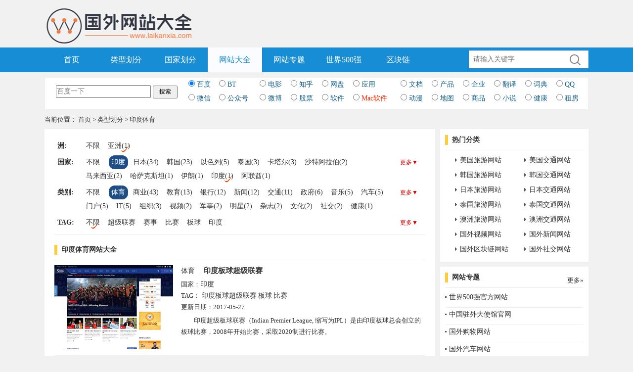

--- FILE ---
content_type: text/html; charset=utf-8
request_url: https://www.laikanxia.com/types/sports/asia/india.html
body_size: 12207
content:
<!DOCTYPE html>
<html>
<meta http-equiv="Content-Type" content="text/html; charset=utf-8">
<meta http-equiv="Content-Language" content="zh-CN">
<meta name="viewport" content="width=device-width,minimum-scale=1.0,maximum-scale=1.0">
<meta name="renderer" content="webkit">
<meta http-equiv="Cache-Control" content="no-transform">
<meta http-equiv="Cache-Control" content="no-siteapp" />
<meta name="applicable-device" content="pc,mobile">
<meta http-equiv="Content-Security-Policy" content="upgrade-insecure-requests" />
<title>印度体育-国外网站大全-来看下国外网站</title>
<meta name="keywords" content="印度板球超级联赛,印度体育网站大全,印度体育网址导航,">
<meta name="description" content="印度体育网站大全栏目是收集和整理国内外知名的印度体育网站,为读者分享热门的印度体育类站点。印度超级板球联赛（IndianPremierLeague,缩写为IPL）是由印度板球总会创立的板球比赛，2008年开始比赛，采取2020制进行比赛。">
<meta name="360-site-verification" content="69575335de7a519ed60795748a95a3d5" />
<meta name="shenma-site-verification" content="8e0d981668a3afbfe05903b3de3fe8b5_1521770788" /> 
<meta name="sogou_site_verification" content="t31ZIUq5CD" />
<meta itemprop="name" content="印度板球超级联赛" />
<meta itemprop="description" content="" />
<meta itemprop="image" content="https://www.laikanxia.com/files/LzEtMTYwNjBHNTRBMDAtTC5naWY=.gif" />  
<meta itemprop="thumbnailUrl" content="https://www.laikanxia.com/files/LzEtMTYwNjBHNTRBNWI1LmdpZg==.gif" /> 
<meta itemprop="url" content="https://www.laikanxia.com/types/sports/asia/india.html" />
<meta itemprop="datePublished" content="2017-05-27" /> 
<meta itemprop="inLanguage" content="zh-CN"/>
<meta itemprop="contentLocation" content="中国"/>
<meta property="og:type" content="article" />
<meta property="og:image" content="https://www.laikanxia.com/files/LzEtMTYwNjBHNTRBNWI1LmdpZg==.gif" />
<meta property="og:release_date" content="2017-05-27" />
<meta property="og:title" content="印度板球超级联赛" />
<meta property="og:description" content="" />
<link rel="shortcut icon" href="https://www.laikanxia.com/favicon.ico?t=0416">
<link href="https://www.laikanxia.com/resource/css/base.css?v=2019091919" rel="stylesheet" media="screen" type="text/css">
<link href="https://www.laikanxia.com/resource/css/index.css?v=2019091919" rel="stylesheet" media="screen" type="text/css">
<link href="https://www.laikanxia.com/resource/css/style.css?v=2019091919" rel="stylesheet" media="screen" type="text/css">
<link href="https://www.laikanxia.com/resource/css/cover.css?v=2019091919" rel="stylesheet" media="screen" type="text/css">
<!--2020-08-07 14:15-->
<script src="https://pagead2.googlesyndication.com/pagead/js/adsbygoogle.js?client=ca-pub-8568392989396898" type="text/javascript" crossorigin="anonymous"></script>
<script language="javascript" type="text/javascript" src="https://www.laikanxia.com/resource/js/jq.js"></script>
</head>
<body>
<!-- Header
google_v: 
-->
<div id="top">
  <div class="wrap">
    <div class="left logo">
      <h1> <a href="https://www.laikanxia.com/" title="国外网站大全-来看下国外网站"><img src="https://www.laikanxia.com/resource/images/logo.png?t=0416" alt="国外网站大全"></a> </h1>
    </div>
	<div class="logo_right" style="margin-top:-18px; padding-bottom:20px;">
	  <!--<iframe src="//www.seniverse.com/weather/weather.aspx?uid=U2206A224E&cid=CHBJ000000&l=zh-CHS&p=SMART&a=1&u=C&s=3&m=0&x=1&d=5&fc=&bgc=&bc=&ti=0&in=0&li=" frameborder="0" scrolling="no" width="500" height="110" allowTransparency="true"></iframe>-->
	  <iframe allowtransparency="true" frameborder="0" width="565" height="98" scrolling="no" src="//tianqi.2345.com/plugin/widget/index.htm?s=2&z=3&t=1&v=0&d=3&bd=0&k=000000&f=&ltf=009944&htf=cc0000&q=1&e=1&a=1&c=54511&w=565&h=98&align=left"></iframe>
    </div>
    <div class="clear"></div>
  </div>
</div>
<!-- Nav -->
<div id="navbar">
  <div class="wrap">
    <ul id="nav">
      <li><a href="https://www.laikanxia.com/">首页</a></li>
      <li><a href="https://www.laikanxia.com/types/">类型划分</a></li>
      <li><a href="https://www.laikanxia.com/area.html">国家划分</a></li>
      <li><a href="https://www.laikanxia.com/types/all.html" class="cur">网站大全</a></li>
	  <li><a href="https://www.laikanxia.com/specials/">网站专题</a></li>
      <li><a href="https://www.laikanxia.com/specials/the_top_500_of_the_world/" title="世界500强官网网站">世界500强</a></li>
      <li><a href="https://www.laikanxia.com/types/blockchain.html" title="区块链官网网站">区块链</a></li>
      
    </ul>
    <div class="search">
      <form action="#" method="get" onSubmit="return false;" class="jq_search_form">
        <input class="tbkey jq_keyword" type="text" name="keyword" placeholder="请输入关键字" value="">
        <input class="btnsearch" type="submit" value="">
      </form>
    </div>
    <div class="clear"></div>
  </div>
</div>
<!-- End Nav --> 
<!-- End Header -->

<div class="hotsite">
<form name="form_movie" id="form_movie" action="https://www.loog.monster/search" method="post" target="_blank" autocomplete="off" style="display:none;">
	<input class="input" name="key" type="text" id="searchword">
	<input class="input" name="keyboard" type="text" id="keyboard_id">
	<input type="hidden" name="classid" value="0">
	<input type="hidden" name="show" value="title,smalltext">
	<input type="hidden" name="tempid" value="1">
</form>
  <!--
  http://www.123436126wu.com/
  百度搜索海外中文网址导航 https://www.baidu.com/s?ie=utf-8&wd=%E6%B5%B7%E5%A4%96%E4%B8%AD%E6%96%87%E7%BD%91%E5%9D%80%E5%AF%BC%E8%88%AA&tn=SE_hldp04680_p43v2w2r
  -->
  <form name="form_search" method="post" onSubmit="return(searchjc())">
      <table width="100%" border="0" cellspacing="0" cellpadding="4" class="p3 jq_search_all" align="center" style="padding:0px 0 8px 0px; background:white; border:1px solid #eeeeee;">
          <tbody>
            <tr>
             <td width="290" style="vertical-align:middle;"><div align="center">
                  <input type="text" id="key" name="key" onMouseOver="this.focus()" onFocus="this.select()" size="28" style="height:22px; width:65%;" placeholder="百度一下">
                  <input type="submit" onFocus="this.blur()" style="width:50px;font-size:12px;padding:0px;height:26px;" value="搜索" name="submit">
                </div></td>
              <td>
                    <table width="100%%" border="0" cellspacing="0" cellpadding="0">
                      <tr>
                        <td><input class="jq_search_button" name="nsns" type="radio" value="0" checked="" data-url="https://www.baidu.com/s?word=" data-tip="百度一下">
                          <a rel="nofollow" target="_blank" style="color:#15628A; text-decoration:none; font-size:14px;" href="https://www.baidu.com/?tn=99952981_hao_pg">百度</a></td>
                        <td>
						<!--<input class="jq_search_button" name="nsns" type="radio" value="22" data-url="http://www.btyunsoux.com/search/" data-urlsuffix="_ctime_1.html" data-urlbackup="http://alicili.co/list/ http://www.btava.net" data-urlsuffixbackup="/1-0-0/" data-tip="输入BT名称">
						<input class="jq_search_button" name="nsns" type="radio" value="22" data-url="http://alicili.me/list/" data-urlsuffix="/1-0-0/" data-urlbackup="http://alicili.co/list/ http://www.btava.net" data-urlsuffixbackup="/1-0-0/" data-tip="输入BT名称">-->
                          <input class="jq_search_button" name="nsns" type="radio" value="https://www.loog.monster/search" data-url="https://zhongziso54.xyz/list/" data-urlsuffix="/1" data-urlbackup="http://sfpan.me/version2.json https://u3c3_360.cc/ https://www.yhgxx.xyz/search/000-1.html https://btsow.work/search/%E5%A4%AA%E5%8E%9F https://bthub3.xyz/search/kw-%E5%A4%AA%E5%8E%9F-1.html https://www.loog.monster/search http://alicili.co/list/ http://www.btava.net" data-urlsuffixbackup="/1-0-0/" data-tip="输入BT名称">
                          <!--<a rel="nofollow" target="_blank" style="text-decoration:none; font-size:14px;" href="http://find.verycd.com">BT</a>-->
                          <a rel="nofollow" target="_blank" style="color:#15628A; text-decoration:none; font-size:14px;" href="https://btsow.rest/tags" href-backup="http://6i6.fun/6wzE https://www.jianshu.com/p/187bfb68d776 http://www.btyunsou8.com/ http://alicili.me/ http://alicili8.com/list/ http://www.btyunsou.cc/ http://www.btyunsoux.com/ http://www.btyunsoux.info/ http://www.91guzhi.com/btyunsou.net https://www.cilimao.pro">BT</a></td>
                        <td><!--<input class="jq_search_button" name="nsns" type="radio" value="11" data-url="submit" data-urlsuffix="_ctime_1.html" data-urlbackup="http://www.juduoba.com http://www.dybee.co/?s=%E5%8F%98%E5%BD%A2%E9%87%91%E5%88%9A https://www.shoupa.com/" data-tip="输>入电影名称">-->
<input class="jq_search_button" name="nsns" type="radio" value="" data-url="https://www.565k.com/vodsearch/-------------.html?wd=" data-urlsuffix="" data-tip="入电影名称" url-backup="http://www.365kan.vip/ http://www.ktt2048.com/  https://daishudy.com/index.php https://dianying.fm/search?keyword= https://www.yyten.com/actor/ https://www.jianshu.com/p/6ea0aca75c9c http://www.youzhidy.com/ http://dianying.fm/search/ ">
                          <a rel="nofollow" target="_blank" style="color:#15628A; text-decoration:none; font-size:14px;" href="http://www.ccidyy.com/">电影</a></td>
                        <td><input class="jq_search_button" name="nsns" type="radio" value="23" data-url="http://zhihu.sogou.com/zhihu?query=" data-tip="搜索知乎">
                          <a rel="nofollow" target="_blank" style="color:#15628A; text-decoration:none; font-size:14px;" href="http://zhihu.sogou.com/">知乎</a></td>
                        <td>
                          <input class="jq_search_button" name="nsns" type="radio" value="1" data-url="https://www.wuyasou.com/search?keyword=" data-tip="搜索百度网盘">
                          <a rel="nofollow" target="_blank" style="color:#15628A; text-decoration:none; font-size:14px;" href="https://www.pansoso.com/">网盘</a></td>
                        <td><input class="jq_search_button" name="nsns" type="radio" value="2" data-url="https://sj.qq.com/myapp/search.htm?kw=" data-tip="搜索手机应用">
                          <a rel="nofollow" target="_blank" style="color:#15628A; text-decoration:none; font-size:14px;" href="http://sj.qq.com/myapp/">应用</a></td>
                        <td><input class="jq_search_button" name="nsns" type="radio" value="3" data-url="https://wenku.baidu.com/search?ie=utf-8&word=" data-tip="输入文档名称">
                          <a rel="nofollow" target="_blank" style="color:#15628A; text-decoration:none; font-size:14px;" href="https://wenku.baidu.com/">文档</a></td>
                        <td><input class="jq_search_button" name="nsns" type="radio" value="4" data-url="https://s.hc360.com/?mc=seller&w=" data-tip="输入产品名称">
                          <a rel="nofollow" target="_blank" style="color:#15628A; text-decoration:none; font-size:14px;" href="https://www.1688.com/">产品</a></td>
                        <td><input class="jq_search_button" name="nsns" type="radio" value="6" data-url="http://www.tianyancha.com/search?key=" data-tip="输入企业名称">
                          <a rel="nofollow" target="_blank" style="color:#15628A; text-decoration:none; font-size:14px;" href="http://www.tianyancha.com/">企业</a></td>
                        <td><input class="jq_search_button" name="nsns" type="radio" value="8" data-url="https://translate.google.cn/#auto/en/" data-tip="输入翻译文字">
                          <a rel="nofollow" target="_blank" style="color:#15628A; text-decoration:none; font-size:14px;" href="http://translate.google.cn/">翻译</a></td>
                        <td><input class="jq_search_button" name="nsns" type="radio" value="9" data-url="http://www.iciba.com/">
                          <a rel="nofollow" target="_blank" style="color:#15628A; text-decoration:none; font-size:14px;" href="http://www.iciba.com/" data-tip="搜索词典">词典</a></td>
                        <td><input class="jq_search_button" name="nsns" type="radio" value="10" data-url="tencent://Message/?websiteName=q-zone.qq.com&Menu=yes&Uin=" data-tip="输入QQ号码">
                          <a rel="nofollow" href="#" style="color:#15628A; text-decoration:none; font-size:14px;" onClick="window.open('qq.html','','height=300,width=446,left=400,top=250,resizable=no,scrollbars=no,location=no');"> QQ</a></td>
                      </tr>
                    <tr>
                        <td><input class="jq_search_button" name="nsns" type="radio" value="13" data-url="http://weixin.sogou.com/weixin?type=2&query=" data-tip="搜索微信">
                          <a rel="nofollow" target="_blank" style="color:#15628A; text-decoration:none; font-size:14px;" href="http://weixin.sogou.com/">微信</a></td>
                        <td><input class="jq_search_button" name="nsns" type="radio" value="14" data-url="http://weixin.sogou.com/weixin?type=1&query=" data-tip="搜索公众号">
                          <a rel="nofollow" target="_blank" style="color:#15628A; text-decoration:none; font-size:14px;" href="http://weixin.sogou.com/">公众号</a></td>
                        <td><input class="jq_search_button" name="nsns" type="radio" value="19" data-url="http://s.weibo.com/weibo/" data-tip="搜索微博">
                          <a rel="nofollow" target="_blank" style="color:#15628A; text-decoration:none; font-size:14px;" href="http://weibo.com/">微博</a></td>
                        <td><input class="jq_search_button" name="nsns" type="radio" value="12" data-url="http://so.eastmoney.com/web/s?keyword=" data-tip="搜索股票">
                          <a rel="nofollow" target="_blank" style="color:#15628A; text-decoration:none; font-size:14px;" href="http://stock.stockstar.com/">股票</a></td>
                        <td><input class="jq_search_button" name="nsns" type="radio" value="15" data-url="https://s.pc6.com/?k=" data-tip="搜索软件">
                          <!--<a rel="nofollow" target="_blank" style="color:#15628A; text-decoration:none; font-size:14px;" href="http://www.skycn.com/">软件</a>-->
                          <a rel="nofollow" target="_blank" style="color:#15628A; text-decoration:none; font-size:14px;" href="http://www.pc6.com/">软件</a></td>
                        <td><input class="jq_search_button" name="nsns" type="radio" value="20" data-url="https://www.zhinin.com/?s=" data-tip="搜索下载">
                          <a rel="nofollow" target="_blank" style="color:#ff2600; text-decoration:none; font-size:14px;" href="https://mac.orsoon.com/">Mac软件</a></td>
                        <td><input class="jq_search_button" name="nsns" type="radio" value="7" data-url="http://www.dudulu.moe/bangumi/browse?key=" data-urlsuffix="" data-tip="搜索动漫">
                          <a rel="nofollow" target="_blank" style="color:#15628A; text-decoration:none; font-size:14px;" href="http://www.kumi.cn/">动漫</a></td>
                        <td><input class="jq_search_button" name="nsns" type="radio" value="17" data-url="https://www.amap.com/search?query=" data-tip="搜索地图">
                          <a rel="nofollow" target="_blank" style="color:#15628A; text-decoration:none; font-size:14px;" href="https://www.amap.com/">地图</a></td>
                        <td><input class="jq_search_button" name="nsns" type="radio" value="18" data-url="https://s.taobao.com/search?q=" data-tip="搜索商品">
                          <a rel="nofollow" target="_blank" style="color:#15628A; text-decoration:none; font-size:14px;" href="http://s.1688.com/">商品</a></td>
                        <td><input class="jq_search_button" name="nsns" type="radio" value="16" data-url="http://www.kanquanben.net/so/default.aspx?type=1&key=" data-urlbackup="https://qxs.la/s_ http://so.kanshu.com/searchList/searchListGO?sort=1&keys=" data-tip="搜索小说">
                          <a rel="nofollow" target="_blank" style="color:#15628A; text-decoration:none; font-size:14px;" href="https://9sct.com/" data-urlbackup="http://www.sodu.cc/">小说</a></td>
                        <td><input class="jq_search_button" name="nsns" type="radio" value="21" data-url="http://so.39.net/search/s?start=1&words=" data-tip="搜索健康">
                          <a rel="nofollow" target="_blank" style="color:#15628A; text-decoration:none; font-size:14px;" href="http://jbk.39.net/">健康</a></td>
                        <td><input class="jq_search_button" name="nsns" type="radio" value="5" data-url="https://www.zu.anjuke.com/?t=1&from=0&comm_exist=on&kw=" data-tip="搜索租房">
                          <a rel="nofollow" target="_blank" style="color:#15628A; text-decoration:none; font-size:14px;" href="https://www.zu.anjuke.com/?from=navigation">租房</a></td>
                      </tr>
                    </table>
                </td>
            </tr>
          </tbody>
        </table>
    </form>
</div>
<!--<div class="hotsite"><a href="http://abcjs.vip/f1a" target="_blank" date="2020-04-22 一个月"><img src="https://www.laikanxia.com/ads/top_pc.gif" tip="https://postimages.org/" style="width:1100px;" /></a></div>-->
<div id="Breadcrumb"> 当前位置： <a href="https://www.laikanxia.com/">首页</a> &gt; <a href="https://www.laikanxia.com/types/all.html" title="类型划分">类型划分</a> &gt; 印度体育 </div>
<div class="wrap">
  <div class="main left">
    <!--
    <div class="typebox">
        <h2>所有类型-国外网站大全</h2>
        <ul class="alltype">
                        <li><a href="https://www.laikanxia.com/types/mall.html">购物</a></li>
                        <li><a href="https://www.laikanxia.com/types/composite.html">门户</a></li>
                        <li><a href="https://www.laikanxia.com/types/news.html">新闻</a></li>
                        <li><a href="https://www.laikanxia.com/types/joy.html">社交</a></li>
                        <li><a href="https://www.laikanxia.com/types/design.html">设计</a></li>
                        <li><a href="https://www.laikanxia.com/types/sports.html" style="background-color:#dd4f4f; color:#FFFFFF; font-weight:bold;">体育</a></li>
                        <li><a href="https://www.laikanxia.com/types/pic.html">图片</a></li>
                        <li><a href="https://www.laikanxia.com/types/music.html">音乐</a></li>
                        <li><a href="https://www.laikanxia.com/types/star.html">明星</a></li>
                        <li><a href="https://www.laikanxia.com/types/video.html">视频</a></li>
                        <li><a href="https://www.laikanxia.com/types/it.html">IT</a></li>
                        <li><a href="https://www.laikanxia.com/types/soft.html">软件下载</a></li>
                        <li><a href="https://www.laikanxia.com/types/car.html">汽车</a></li>
                        <li><a href="https://www.laikanxia.com/types/tour.html">旅游</a></li>
                        <li><a href="https://www.laikanxia.com/types/game.html">游戏</a></li>
                        <li><a href="https://www.laikanxia.com/types/cartoon.html">动漫</a></li>
                        <li><a href="https://www.laikanxia.com/types/magazine.html">杂志</a></li>
                        <li><a href="https://www.laikanxia.com/types/blog.html">博客</a></li>
                        <li><a href="https://www.laikanxia.com/types/yellowpages.html">黄页</a></li>
                        <li><a href="https://www.laikanxia.com/types/search.html">搜索</a></li>
                        <li><a href="https://www.laikanxia.com/types/query.html">查询</a></li>
                        <li><a href="https://www.laikanxia.com/types/banks.html">银行</a></li>
                        <li><a href="https://www.laikanxia.com/types/job.html">招聘</a></li>
                        <li><a href="https://www.laikanxia.com/types/food.html">美食</a></li>
                        <li><a href="https://www.laikanxia.com/types/fashion.html">时尚</a></li>
                        <li><a href="https://www.laikanxia.com/types/art.html">艺术</a></li>
                        <li><a href="https://www.laikanxia.com/types/education.html">教育</a></li>
                        <li><a href="https://www.laikanxia.com/types/science.html">科学</a></li>
                        <li><a href="https://www.laikanxia.com/types/culture.html">文化</a></li>
                        <li><a href="https://www.laikanxia.com/types/photography.html">摄影</a></li>
                        <li><a href="https://www.laikanxia.com/types/health.html">健康</a></li>
                        <li><a href="https://www.laikanxia.com/types/house.html">房产</a></li>
                        <li><a href="https://www.laikanxia.com/types/government.html">政府</a></li>
                        <li><a href="https://www.laikanxia.com/types/mailbox.html">邮箱</a></li>
                        <li><a href="https://www.laikanxia.com/types/traffic.html">交通</a></li>
                        <li><a href="https://www.laikanxia.com/types/commerce.html">商业</a></li>
                        <li><a href="https://www.laikanxia.com/types/interesting.html">趣站</a></li>
                        <li><a href="https://www.laikanxia.com/types/war.html">军事</a></li>
                        <li><a href="https://www.laikanxia.com/types/organization.html">组织</a></li>
                        <li><a href="https://www.laikanxia.com/types/chinese.html">中文</a></li>
                        <li><a href="https://www.laikanxia.com/types/blockchain.html">区块链</a></li>
                        <li><a href="https://www.laikanxia.com/types/other.html">其他</a></li>
                        <div class="clear"></div>
        </ul>
    </div>
    -->
    <!--classify-->

    <div id="classify" class="classify">
      
      <div class="sort">
        <div class="sort_area"><span>洲:</span>
          <ul>
            <li style="height:28px;"><a href="/types/sports.html">不限</a>
                        <a href="/types/sports/asia.html" class='on'>亚洲(1)</a>
                
            </li>
          </ul>
        </div>
      </div>      
      
      <div class="sort">
        <div class="sort_area"><span>国家:</span>
          <ul>
            <li><a href="/types/sports/asia.html">不限</a>
                        <a href="/types/sports/asia/india.html" class='current'>印度</a>
                                    <a href="/types/sports/asia/japan.html">日本(34)</a>
                        <a href="/types/sports/asia/korea.html">韩国(23)</a>
                        <a href="/types/sports/asia/israel.html">以色列(5)</a>
                        <a href="/types/sports/asia/thailand.html">泰国(3)</a>
                        <a href="/types/sports/asia/qatar.html">卡塔尔(3)</a>
                        <a href="/types/sports/asia/saudiarabia.html">沙特阿拉伯(2)</a>
                        <a href="/types/sports/asia/malaysia.html">马来西亚(2)</a>
                        <a href="/types/sports/asia/kazakhstan.html">哈萨克斯坦(1)</a>
                        <a href="/types/sports/asia/iran.html">伊朗(1)</a>
                        <a href="/types/sports/asia/india.html" class='on'>印度(1)</a>
                        <a href="/types/sports/asia/uae.html">阿联酋(1)</a>
                        </li>
          </ul>
        </div>
        <div class="smore"><a href="javascript:;" onClick="hoversort(1)" id="smore1">更多▼</a></div>
      </div>
      
      <div class="sort">
        <div class="sort_area"><span>类别:</span>
          <ul>
            <li><a href="/types/all/asia/india.html">不限</a>
                        <a href="/types/sports/asia/india.html" class='current'>体育</a>
                                    <a href="/types/commerce/asia/india.html">商业(43)</a>
                        <a href="/types/education/asia/india.html">教育(13)</a>
                        <a href="/types/banks/asia/india.html">银行(12)</a>
                        <a href="/types/news/asia/india.html">新闻(12)</a>
                        <a href="/types/traffic/asia/india.html">交通(11)</a>
                        <a href="/types/government/asia/india.html">政府(6)</a>
                        <a href="/types/music/asia/india.html">音乐(5)</a>
                        <a href="/types/car/asia/india.html">汽车(5)</a>
                        <a href="/types/composite/asia/india.html">门户(5)</a>
                        <a href="/types/it/asia/india.html">IT(5)</a>
                        <a href="/types/organization/asia/india.html">组织(3)</a>
                        <a href="/types/video/asia/india.html">视频(2)</a>
                        <a href="/types/war/asia/india.html">军事(2)</a>
                        <a href="/types/star/asia/india.html">明星(2)</a>
                        <a href="/types/magazine/asia/india.html">杂志(2)</a>
                        <a href="/types/culture/asia/india.html">文化(2)</a>
                        <a href="/types/joy/asia/india.html">社交(2)</a>
                        <a href="/types/health/asia/india.html">健康(1)</a>
                        <a href="/types/other/asia/india.html">其他(1)</a>
                        <a href="/types/job/asia/india.html">招聘(1)</a>
                        <a href="/types/tour/asia/india.html">旅游(1)</a>
                        <a href="/types/sports/asia/india.html" class='on'>体育(1)</a>
                        <a href="/types/mall/asia/india.html">购物(1)</a>
                        <a href="/types/search/asia/india.html">搜索(1)</a>
                        </li>
          </ul>
        </div>
        <div class="smore"><a href="javascript:;" onClick="hoversort(2)" id="smore2">更多▼</a></div>
      </div>

            <div class="sort">
        <div class="sort_area"><span>TAG:</span>
          <ul>
            <li style="height:28px;"><a href="/types/sports/asia/india.html" class='on'>不限</a>
              <!--
                            -->
                            <a href="/types/sports/asia/india/search-%E8%B6%85%E7%BA%A7%E8%81%94%E8%B5%9B.html">超级联赛</a>
                            <a href="/types/sports/asia/india/search-%E8%B5%9B%E4%BA%8B.html">赛事</a>
                            <a href="/types/sports/asia/india/search-%E6%AF%94%E8%B5%9B.html">比赛</a>
                            <a href="/types/sports/asia/india/search-%E6%9D%BF%E7%90%83.html">板球</a>
                            <a href="/types/sports/asia/india/search-%E5%8D%B0%E5%BA%A6.html">印度</a>
                          </li>
          </ul>
        </div>
        <div class="smore"><a href="javascript:;" onClick="hoversort(3)" id="smore3">更多▼</a></div>
      </div>
            
      
    </div>
    <!--End classify-->
    
    <div id="listhead">
      <h1>印度体育网站大全</h1>
      <!--<div id="viewmode">
        <div id="liebiao" class="swlist selected"></div>
        <div id="duolie" class="swlist"></div>
      </div>--> 
    </div>
	        <dl class="picture_lie">
      <dt><a href="/asia/india/view/7871.html" target="_blank"><img alt="印度板球超级联赛" title="印度板球超级联赛" src="https://www.laikanxia.com/files/LzEtMTYwNjBHNTRBMDAtTC5naWY=.gif?v=20190828"></a></dt>
      <dd>
        <h3><a href="https://www.laikanxia.com/types/sports/asia/india.html" class="type" target="_blank">体育</a> <a href="/asia/india/view/7871.html" target="_blank" class="title">印度板球超级联赛</a></h3>
        <p>国家：<span><a href="https://www.laikanxia.com/types/all/asia/india.html" title="印度网站大全" target="_blank">印度</a></span></p>
        <p>TAG：
                        <span><a href="https://www.laikanxia.com/types/all/search-印度板球超级联赛.html" title="印度板球超级联赛网站大全" target="_blank">印度板球超级联赛</a></span> 
                        <span><a href="https://www.laikanxia.com/types/all/search-板球.html" title="板球网站大全" target="_blank">板球</a></span> 
                        <span><a href="https://www.laikanxia.com/types/all/search-比赛.html" title="比赛网站大全" target="_blank">比赛</a></span> 
                    </p>
        <p>更新日期：<span >2017-05-27</span></p>
        <p class="jianjie">印度超级板球联赛（Indian Premier League, 缩写为IPL）是由印度板球总会创立的板球比赛，2008年开始比赛，采取2020制进行比赛。</p>
      </dd>
      <div class="clear"></div>
    </dl>
    	    <!--<div class="page"> <span class="current-page">1</span> <a href="list_2.html">2</a> <a href="list_3.html">3</a> <a href="list_4.html">4</a> <a href="list_5.html">5</a> <a href="list_6.html">6</a> <a href="list_7.html">7</a> <a title="下一页" class="arrow" href="list_2.html">›</a> <a title="尾页" class="arrow" href="list_1326.html">»</a> <span class="jumpto">跳到</span>
      <input id="pagenum" maxlength="4">
      页 <span>（共<em id="total">1326</em>页/11934个网站）</span> </div>-->
    <div class="page">
      <!--<span class="current-page">1</span>
<span class="jumpto">跳到</span><input id="pagenum" maxlength="4">页
<span>（共<em id="total">1</em>页/5个网站）</span>-->
			</div>
    <div class="jumptips">
      <div class="jumptips-arrow"></div>
      <div class="jumptips-inner">按回车键跳转</div>
    </div>
  </div>
  <!-- End .main -->
  
  <div class="sidebar right">
    <div class="sidebox shaixuan">
      <h3>热门分类</h3>
      <div id="sxbutton" style="display:none;">网站筛选</div>
      <div></div>
      <div id="sxbox"></div>
      <ul id="hottype">
        <li><a href="https://www.laikanxia.com/types/tour/northamerica/america.html" title="美国旅游网站大全">美国旅游网站</a></li>
		<li><a href="https://www.laikanxia.com/types/traffic/northamerica/america.html" title="美国交通网站大全">美国交通网站</a></li>
        <li><a href="https://www.laikanxia.com/types/tour/asia/korea.html" title="韩国旅游网站大全">韩国旅游网站</a></li>
        <li><a href="https://www.laikanxia.com/types/traffic/asia/korea.html" title="韩国交通网站大全">韩国交通网站</a></li>
		<li><a href="https://www.laikanxia.com/types/tour/asia/japan.html" title="日本旅游网站大全">日本旅游网站</a></li>
        <li><a href="https://www.laikanxia.com/types/traffic/asia/japan.html" title="日本交通网站大全">日本交通网站</a></li>
		<li><a href="https://www.laikanxia.com/types/tour/asia/thailand.html" title="泰国旅游网站大全">泰国旅游网站</a></li>
        <li><a href="https://www.laikanxia.com/types/traffic/asia/thailand.html" title="泰国交通网站大全">泰国交通网站</a></li>
		<li><a href="https://www.laikanxia.com/types/tour/oceania/australia.html" title="澳洲旅游网站大全">澳洲旅游网站</a></li>
        <li><a href="https://www.laikanxia.com/types/traffic/oceania/australia.html" title="澳洲交通网站大全">澳洲交通网站</a></li>
        <li><a href="https://www.laikanxia.com/types/video.html" title="国外视频网站大全">国外视频网站</a></li>
        <li><a href="https://www.laikanxia.com/types/news/oceania/australia.html" title="国外新闻网站大全">国外新闻网站</a></li>
        <li><a href="https://www.laikanxia.com/types/blockchain.html" title="国外区块链网站大全">国外区块链网站</a></li>
        <li><a href="https://www.laikanxia.com/types/joy.html" title="国外社交网站大全">国外社交网站</a></li>
        <div class="clear"></div>
      </ul>
    </div>
    <div class="sidebox ztlist mt10">
      <h3>网站专题</h3>
      <a class="more" href="/specials/" title="更多专题">更多»</a>
      <ul>
        <li><a href="/specials/the_top_500_of_the_world/" title="世界500强官方网站">世界500强官方网站</a></li>
        <li><a href="/specials/embassy/" title="中国驻外大使馆官网">中国驻外大使馆官网</a></li>
        <li><a href="/specials/mall/" title="国外购物网站大全">国外购物网站</a></li>
        <li><a href="/specials/car/" title="国外汽车网站大全">国外汽车网站</a></li>
        <li><a href="/specials/disk/" title="国外网络硬盘网站大全">国外网络硬盘网站大全</a></li>
      </ul>
    </div>
    <div class="sidebox mt10">
      <h3>最近收录</h3>
      <ul class="listsite"> 
                <li><a class="webname2 tips" href="/asia/china/view/12414.html" original-title="奇书网-全本小说免费下载" title="奇书网-全本小说免费下载">奇书网-全本小说免费下载</a><!-- <a class="detail" href="/asia/china/view/12414.html"></a> <a target="_blank"class="visit" href="http://" rel="nofollow"></a> --></li>
                <li><a class="webname2 tips" href="/asia/china/view/12569.html" original-title="小鸡词典-查网络流行语，就上小鸡词典" title="小鸡词典-查网络流行语，就上小鸡词典">小鸡词典-查网络流行语，就上小鸡词</a><!-- <a class="detail" href="/asia/china/view/12569.html"></a> <a target="_blank"class="visit" href="http://" rel="nofollow"></a> --></li>
                <li><a class="webname2 tips" href="/asia/china/view/12568.html" original-title="雷锋网_读懂智能&未来" title="雷锋网_读懂智能&未来">雷锋网_读懂智能&未来</a><!-- <a class="detail" href="/asia/china/view/12568.html"></a> <a target="_blank"class="visit" href="http://" rel="nofollow"></a> --></li>
                <li><a class="webname2 tips" href="/asia/china/view/12567.html" original-title="奇葩买家秀-搞笑买家秀照片与大尺度福利晒图分享网站" title="奇葩买家秀-搞笑买家秀照片与大尺度福利晒图分享网站">奇葩买家秀-搞笑买家秀照片与大尺度</a><!-- <a class="detail" href="/asia/china/view/12567.html"></a> <a target="_blank"class="visit" href="http://" rel="nofollow"></a> --></li>
                <li><a class="webname2 tips" href="/asia/china/view/12564.html" original-title="港澳台电视直播" title="港澳台电视直播">港澳台电视直播</a><!-- <a class="detail" href="/asia/china/view/12564.html"></a> <a target="_blank"class="visit" href="http://" rel="nofollow"></a> --></li>
                <li><a class="webname2 tips" href="/asia/china/view/12560.html" original-title="在线工具-程序员的工具箱" title="在线工具-程序员的工具箱">在线工具-程序员的工具箱</a><!-- <a class="detail" href="/asia/china/view/12560.html"></a> <a target="_blank"class="visit" href="http://" rel="nofollow"></a> --></li>
                <li><a class="webname2 tips" href="/asia/china/view/12561.html" original-title="PPT模板_PPT模版免费下载_免费PPT模板下载 -【第一PPT】" title="PPT模板_PPT模版免费下载_免费PPT模板下载 -【第一PPT】">PPT模板_PPT模版免费下载_免费PPT模</a><!-- <a class="detail" href="/asia/china/view/12561.html"></a> <a target="_blank"class="visit" href="http://" rel="nofollow"></a> --></li>
                <li><a class="webname2 tips" href="/asia/china/view/12562.html" original-title="3DM游戏网" title="3DM游戏网">3DM游戏网</a><!-- <a class="detail" href="/asia/china/view/12562.html"></a> <a target="_blank"class="visit" href="http://" rel="nofollow"></a> --></li>
                <li><a class="webname2 tips" href="/northamerica/canada/view/12557.html" original-title="FindShot-免费摄影图片订阅网" title="FindShot-免费摄影图片订阅网">FindShot-免费摄影图片订阅网</a><!-- <a class="detail" href="/northamerica/canada/view/12557.html"></a> <a target="_blank"class="visit" href="http://" rel="nofollow"></a> --></li>
                <li><a class="webname2 tips" href="/northamerica/canada/view/12556.html" original-title="Inspirationde-灵感设计作品图库" title="Inspirationde-灵感设计作品图库">Inspirationde-灵感设计作品图库</a><!-- <a class="detail" href="/northamerica/canada/view/12556.html"></a> <a target="_blank"class="visit" href="http://" rel="nofollow"></a> --></li>
                <li><a class="webname2 tips" href="/northamerica/canada/view/12555.html" original-title="Pictiful-基于博客图片获取工具" title="Pictiful-基于博客图片获取工具">Pictiful-基于博客图片获取工具</a><!-- <a class="detail" href="/northamerica/canada/view/12555.html"></a> <a target="_blank"class="visit" href="http://" rel="nofollow"></a> --></li>
                <li><a class="webname2 tips" href="/northamerica/canada/view/12554.html" original-title="TattooIdeas-纹身艺术图片库" title="TattooIdeas-纹身艺术图片库">TattooIdeas-纹身艺术图片库</a><!-- <a class="detail" href="/northamerica/canada/view/12554.html"></a> <a target="_blank"class="visit" href="http://" rel="nofollow"></a> --></li>
                <li><a class="webname2 tips" href="/northamerica/canada/view/12553.html" original-title="Pandagif-动态Gif图片搜索引擎" title="Pandagif-动态Gif图片搜索引擎">Pandagif-动态Gif图片搜索引擎</a><!-- <a class="detail" href="/northamerica/canada/view/12553.html"></a> <a target="_blank"class="visit" href="http://" rel="nofollow"></a> --></li>
                <li><a class="webname2 tips" href="/northamerica/canada/view/12551.html" original-title="Pdclipart-儿童无版权剪贴画大全" title="Pdclipart-儿童无版权剪贴画大全">Pdclipart-儿童无版权剪贴画大全</a><!-- <a class="detail" href="/northamerica/canada/view/12551.html"></a> <a target="_blank"class="visit" href="http://" rel="nofollow"></a> --></li>
                <li><a class="webname2 tips" href="/northamerica/canada/view/12550.html" original-title="AnimatedImages-免费GIF动画资源库" title="AnimatedImages-免费GIF动画资源库">AnimatedImages-免费GIF动画资源库</a><!-- <a class="detail" href="/northamerica/canada/view/12550.html"></a> <a target="_blank"class="visit" href="http://" rel="nofollow"></a> --></li>
                <li><a class="webname2 tips" href="/northamerica/canada/view/12549.html" original-title="LibreShot-免费公共摄影图库" title="LibreShot-免费公共摄影图库">LibreShot-免费公共摄影图库</a><!-- <a class="detail" href="/northamerica/canada/view/12549.html"></a> <a target="_blank"class="visit" href="http://" rel="nofollow"></a> --></li>
                <li><a class="webname2 tips" href="/northamerica/canada/view/12547.html" original-title="ColoringCastle-着色城堡图片打印网" title="ColoringCastle-着色城堡图片打印网">ColoringCastle-着色城堡图片打印网</a><!-- <a class="detail" href="/northamerica/canada/view/12547.html"></a> <a target="_blank"class="visit" href="http://" rel="nofollow"></a> --></li>
                <li><a class="webname2 tips" href="/northamerica/canada/view/12548.html" original-title="MacWallpaper-苹果笔记本高清壁纸" title="MacWallpaper-苹果笔记本高清壁纸">MacWallpaper-苹果笔记本高清壁纸</a><!-- <a class="detail" href="/northamerica/canada/view/12548.html"></a> <a target="_blank"class="visit" href="http://" rel="nofollow"></a> --></li>
                <li><a class="webname2 tips" href="/northamerica/canada/view/12546.html" original-title="Edupics-儿童插画打印资源网" title="Edupics-儿童插画打印资源网">Edupics-儿童插画打印资源网</a><!-- <a class="detail" href="/northamerica/canada/view/12546.html"></a> <a target="_blank"class="visit" href="http://" rel="nofollow"></a> --></li>
                <li><a class="webname2 tips" href="/northamerica/canada/view/12545.html" original-title="IlikeWallpaper免费苹果手机壁纸" title="IlikeWallpaper免费苹果手机壁纸">IlikeWallpaper免费苹果手机壁纸</a><!-- <a class="detail" href="/northamerica/canada/view/12545.html"></a> <a target="_blank"class="visit" href="http://" rel="nofollow"></a> --></li>
                <li><a class="webname2 tips" href="/northamerica/canada/view/12544.html" original-title="OpticalIllusions-免费光学错觉图库" title="OpticalIllusions-免费光学错觉图库">OpticalIllusions-免费光学错觉图库</a><!-- <a class="detail" href="/northamerica/canada/view/12544.html"></a> <a target="_blank"class="visit" href="http://" rel="nofollow"></a> --></li>
                <li><a class="webname2 tips" href="/northamerica/canada/view/12542.html" original-title="Freeios8-苹果桌面壁纸分享网" title="Freeios8-苹果桌面壁纸分享网">Freeios8-苹果桌面壁纸分享网</a><!-- <a class="detail" href="/northamerica/canada/view/12542.html"></a> <a target="_blank"class="visit" href="http://" rel="nofollow"></a> --></li>
                <li><a class="webname2 tips" href="/northamerica/canada/view/12543.html" original-title="HDwallsource-免费高清桌面壁纸网" title="HDwallsource-免费高清桌面壁纸网">HDwallsource-免费高清桌面壁纸网</a><!-- <a class="detail" href="/northamerica/canada/view/12543.html"></a> <a target="_blank"class="visit" href="http://" rel="nofollow"></a> --></li>
                <li><a class="webname2 tips" href="/northamerica/canada/view/12540.html" original-title="WallHaven-高清壁纸搜索引擎" title="WallHaven-高清壁纸搜索引擎">WallHaven-高清壁纸搜索引擎</a><!-- <a class="detail" href="/northamerica/canada/view/12540.html"></a> <a target="_blank"class="visit" href="http://" rel="nofollow"></a> --></li>
                <li><a class="webname2 tips" href="/northamerica/canada/view/12539.html" original-title="Magdeleine-免费高清灵感系图片网" title="Magdeleine-免费高清灵感系图片网">Magdeleine-免费高清灵感系图片网</a><!-- <a class="detail" href="/northamerica/canada/view/12539.html"></a> <a target="_blank"class="visit" href="http://" rel="nofollow"></a> --></li>
                <li><a class="webname2 tips" href="/northamerica/canada/view/12538.html" original-title="PlaceKnow-旅游地摄影图片分享平台" title="PlaceKnow-旅游地摄影图片分享平台">PlaceKnow-旅游地摄影图片分享平台</a><!-- <a class="detail" href="/northamerica/canada/view/12538.html"></a> <a target="_blank"class="visit" href="http://" rel="nofollow"></a> --></li>
                <li><a class="webname2 tips" href="/northamerica/canada/view/12537.html" original-title="Pickywallpapers-免费高清壁纸大全" title="Pickywallpapers-免费高清壁纸大全">Pickywallpapers-免费高清壁纸大全</a><!-- <a class="detail" href="/northamerica/canada/view/12537.html"></a> <a target="_blank"class="visit" href="http://" rel="nofollow"></a> --></li>
                <li><a class="webname2 tips" href="/northamerica/canada/view/12536.html" original-title="OnlyHDWallpapers-免费高清晰桌面壁纸下载网" title="OnlyHDWallpapers-免费高清晰桌面壁纸下载网">OnlyHDWallpapers-免费高清晰桌面壁</a><!-- <a class="detail" href="/northamerica/canada/view/12536.html"></a> <a target="_blank"class="visit" href="http://" rel="nofollow"></a> --></li>
                <li><a class="webname2 tips" href="/northamerica/canada/view/12535.html" original-title="Piccsy-唯美灵感图片分享网" title="Piccsy-唯美灵感图片分享网">Piccsy-唯美灵感图片分享网</a><!-- <a class="detail" href="/northamerica/canada/view/12535.html"></a> <a target="_blank"class="visit" href="http://" rel="nofollow"></a> --></li>
                <li><a class="webname2 tips" href="/northamerica/canada/view/12534.html" original-title="Openphoto-免费高清素材库下载站" title="Openphoto-免费高清素材库下载站">Openphoto-免费高清素材库下载站</a><!-- <a class="detail" href="/northamerica/canada/view/12534.html"></a> <a target="_blank"class="visit" href="http://" rel="nofollow"></a> --></li>
                <li><a class="webname2 tips" href="/northamerica/canada/view/12533.html" original-title="HipsterSound-专注于工作的环境噪音" title="HipsterSound-专注于工作的环境噪音">HipsterSound-专注于工作的环境噪音</a><!-- <a class="detail" href="/northamerica/canada/view/12533.html"></a> <a target="_blank"class="visit" href="http://" rel="nofollow"></a> --></li>
                <li><a class="webname2 tips" href="/northamerica/canada/view/12532.html" original-title="Sostereo-音乐版权推广平台" title="Sostereo-音乐版权推广平台">Sostereo-音乐版权推广平台</a><!-- <a class="detail" href="/northamerica/canada/view/12532.html"></a> <a target="_blank"class="visit" href="http://" rel="nofollow"></a> --></li>
                <li><a class="webname2 tips" href="/northamerica/canada/view/12531.html" original-title="DeepFocus-提高专注力的背景音乐" title="DeepFocus-提高专注力的背景音乐">DeepFocus-提高专注力的背景音乐</a><!-- <a class="detail" href="/northamerica/canada/view/12531.html"></a> <a target="_blank"class="visit" href="http://" rel="nofollow"></a> --></li>
                <li><a class="webname2 tips" href="/northamerica/canada/view/12530.html" original-title="Elyrics-歌词分享库" title="Elyrics-歌词分享库">Elyrics-歌词分享库</a><!-- <a class="detail" href="/northamerica/canada/view/12530.html"></a> <a target="_blank"class="visit" href="http://" rel="nofollow"></a> --></li>
                <li><a class="webname2 tips" href="/northamerica/canada/view/12529.html" original-title="Qroom-英文歌曲随机播放网" title="Qroom-英文歌曲随机播放网">Qroom-英文歌曲随机播放网</a><!-- <a class="detail" href="/northamerica/canada/view/12529.html"></a> <a target="_blank"class="visit" href="http://" rel="nofollow"></a> --></li>
                <li><a class="webname2 tips" href="/northamerica/canada/view/12528.html" original-title="Zenmix-在线组合式环境音效网" title="Zenmix-在线组合式环境音效网">Zenmix-在线组合式环境音效网</a><!-- <a class="detail" href="/northamerica/canada/view/12528.html"></a> <a target="_blank"class="visit" href="http://" rel="nofollow"></a> --></li>
                <li><a class="webname2 tips" href="/northamerica/canada/view/12527.html" original-title="freedsoundmp3-发现和下载Youtube音乐工具" title="freedsoundmp3-发现和下载Youtube音乐工具">freedsoundmp3-发现和下载Youtube音乐工具</a><!-- <a class="detail" href="/northamerica/canada/view/12527.html"></a> <a target="_blank"class="visit" href="http://" rel="nofollow"></a> --></li>
                <li><a class="webname2 tips" href="/asia/china/view/12526.html" original-title="果壳-科技有意思" title="果壳-科技有意思">果壳-科技有意思</a><!-- <a class="detail" href="/asia/china/view/12526.html"></a> <a target="_blank"class="visit" href="http://" rel="nofollow"></a> --></li>
                <li><a class="webname2 tips" href="/asia/china/view/12525.html" original-title="776动漫下载网" title="776动漫下载网">776动漫下载网</a><!-- <a class="detail" href="/asia/china/view/12525.html"></a> <a target="_blank"class="visit" href="http://" rel="nofollow"></a> --></li>
                <li><a class="webname2 tips" href="/asia/china/view/12523.html" original-title="ZEALER-手机评测" title="ZEALER-手机评测">ZEALER-手机评测</a><!-- <a class="detail" href="/asia/china/view/12523.html"></a> <a target="_blank"class="visit" href="http://" rel="nofollow"></a> --></li>
                <li><a class="webname2 tips" href="/asia/china/view/12522.html" original-title="异次元软件世界-软件改变生活！" title="异次元软件世界-软件改变生活！">异次元软件世界-软件改变生活！</a><!-- <a class="detail" href="/asia/china/view/12522.html"></a> <a target="_blank"class="visit" href="http://" rel="nofollow"></a> --></li>
                <li><a class="webname2 tips" href="/asia/china/view/12521.html" original-title="36氪-创业资讯、科技新闻、投融资对接" title="36氪-创业资讯、科技新闻、投融资对接">36氪-创业资讯、科技新闻、投融资对</a><!-- <a class="detail" href="/asia/china/view/12521.html"></a> <a target="_blank"class="visit" href="http://" rel="nofollow"></a> --></li>
                <li><a class="webname2 tips" href="/asia/china/view/12520.html" original-title="草包网-专业的手机维修、手机回收平台" title="草包网-专业的手机维修、手机回收平台">草包网-专业的手机维修、手机回收平</a><!-- <a class="detail" href="/asia/china/view/12520.html"></a> <a target="_blank"class="visit" href="http://" rel="nofollow"></a> --></li>
                <li><a class="webname2 tips" href="/northamerica/canada/view/12519.html" original-title="MagicPlaylist-在线歌曲集合搜索网" title="MagicPlaylist-在线歌曲集合搜索网">MagicPlaylist-在线歌曲集合搜索网</a><!-- <a class="detail" href="/northamerica/canada/view/12519.html"></a> <a target="_blank"class="visit" href="http://" rel="nofollow"></a> --></li>
                <li><a class="webname2 tips" href="/northamerica/canada/view/12518.html" original-title="AccuRadio-免费古典音乐" title="AccuRadio-免费古典音乐">AccuRadio-免费古典音乐</a><!-- <a class="detail" href="/northamerica/canada/view/12518.html"></a> <a target="_blank"class="visit" href="http://" rel="nofollow"></a> --></li>
                <li><a class="webname2 tips" href="/northamerica/canada/view/12515.html" original-title="Azlyrics音乐歌词分享网" title="Azlyrics音乐歌词分享网">Azlyrics音乐歌词分享网</a><!-- <a class="detail" href="/northamerica/canada/view/12515.html"></a> <a target="_blank"class="visit" href="http://" rel="nofollow"></a> --></li>
                <li><a class="webname2 tips" href="/northamerica/canada/view/12517.html" original-title="Noisli-在线背景环境声音网" title="Noisli-在线背景环境声音网">Noisli-在线背景环境声音网</a><!-- <a class="detail" href="/northamerica/canada/view/12517.html"></a> <a target="_blank"class="visit" href="http://" rel="nofollow"></a> --></li>
                <li><a class="webname2 tips" href="/northamerica/canada/view/12516.html" original-title="LyreKa-在线歌词分享讨论社区" title="LyreKa-在线歌词分享讨论社区">LyreKa-在线歌词分享讨论社区</a><!-- <a class="detail" href="/northamerica/canada/view/12516.html"></a> <a target="_blank"class="visit" href="http://" rel="nofollow"></a> --></li>
                <li><a class="webname2 tips" href="/northamerica/canada/view/12514.html" original-title="LyricsReg-加拿大音乐歌词网" title="LyricsReg-加拿大音乐歌词网">LyricsReg-加拿大音乐歌词网</a><!-- <a class="detail" href="/northamerica/canada/view/12514.html"></a> <a target="_blank"class="visit" href="http://" rel="nofollow"></a> --></li>
                <li><a class="webname2 tips" href="/northamerica/canada/view/12513.html" original-title="MetrolyRics-在线歌词数据库查询网" title="MetrolyRics-在线歌词数据库查询网">MetrolyRics-在线歌词数据库查询网</a><!-- <a class="detail" href="/northamerica/canada/view/12513.html"></a> <a target="_blank"class="visit" href="http://" rel="nofollow"></a> --></li>
                <li><a class="webname2 tips" href="/europe/spain/view/12512.html" original-title="FreeSound-音频样本分享社区" title="FreeSound-音频样本分享社区">FreeSound-音频样本分享社区</a><!-- <a class="detail" href="/europe/spain/view/12512.html"></a> <a target="_blank"class="visit" href="http://" rel="nofollow"></a> --></li>
                <li><a class="webname2 tips" href="/europe/spain/view/12509.html" original-title="Sawgi-在线音乐社交分享网" title="Sawgi-在线音乐社交分享网">Sawgi-在线音乐社交分享网</a><!-- <a class="detail" href="/europe/spain/view/12509.html"></a> <a target="_blank"class="visit" href="http://" rel="nofollow"></a> --></li>
                <li><a class="webname2 tips" href="/europe/spain/view/12507.html" original-title="​VIX-西班牙时尚门户" title="​VIX-西班牙时尚门户">​VIX-西班牙时尚门户</a><!-- <a class="detail" href="/europe/spain/view/12507.html"></a> <a target="_blank"class="visit" href="http://" rel="nofollow"></a> --></li>
                <li><a class="webname2 tips" href="/europe/spain/view/12506.html" original-title="Rockola.fm-基于颜色的心情音乐电台" title="Rockola.fm-基于颜色的心情音乐电台">Rockola.fm-基于颜色的心情音乐电台</a><!-- <a class="detail" href="/europe/spain/view/12506.html"></a> <a target="_blank"class="visit" href="http://" rel="nofollow"></a> --></li>
                <li><a class="webname2 tips" href="/europe/holland/view/12502.html" original-title="MusicToday-独立音乐搜索和下载网" title="MusicToday-独立音乐搜索和下载网">MusicToday-独立音乐搜索和下载网</a><!-- <a class="detail" href="/europe/holland/view/12502.html"></a> <a target="_blank"class="visit" href="http://" rel="nofollow"></a> --></li>
                <li><a class="webname2 tips" href="/europe/holland/view/12501.html" original-title="SoulRadio-灵魂音乐网络电台" title="SoulRadio-灵魂音乐网络电台">SoulRadio-灵魂音乐网络电台</a><!-- <a class="detail" href="/europe/holland/view/12501.html"></a> <a target="_blank"class="visit" href="http://" rel="nofollow"></a> --></li>
                <li><a class="webname2 tips" href="/europe/holland/view/12500.html" original-title="RelaxingWorld-在线心灵音乐制作网" title="RelaxingWorld-在线心灵音乐制作网">RelaxingWorld-在线心灵音乐制作网</a><!-- <a class="detail" href="/europe/holland/view/12500.html"></a> <a target="_blank"class="visit" href="http://" rel="nofollow"></a> --></li>
                <li><a class="webname2 tips" href="/europe/holland/view/12499.html" original-title="Chordify-在线歌曲乐谱提取网" title="Chordify-在线歌曲乐谱提取网">Chordify-在线歌曲乐谱提取网</a><!-- <a class="detail" href="/europe/holland/view/12499.html"></a> <a target="_blank"class="visit" href="http://" rel="nofollow"></a> --></li>
                <li><a class="webname2 tips" href="/europe/holland/view/12498.html" original-title="LyricsMode-流行歌曲歌词大全" title="LyricsMode-流行歌曲歌词大全">LyricsMode-流行歌曲歌词大全</a><!-- <a class="detail" href="/europe/holland/view/12498.html"></a> <a target="_blank"class="visit" href="http://" rel="nofollow"></a> --></li>
                <li><a class="webname2 tips" href="/europe/holland/view/12497.html" original-title="AudioBlocks-基于订阅免税音效平台" title="AudioBlocks-基于订阅免税音效平台">AudioBlocks-基于订阅免税音效平台</a><!-- <a class="detail" href="/europe/holland/view/12497.html"></a> <a target="_blank"class="visit" href="http://" rel="nofollow"></a> --></li>
        	
      </ul>
    </div>
    
  </div>
  <!-- End .sidebar -->
  <div class="clear"></div>
</div>
<!-- End .wrap -->
<script language="javascript">
    $(document).ready(function() {
        /*$("#sxbutton").one("click", function() {
            $("#sxbox").show().load("shaixuan.html");
            $("#hottype").css("margin-top", "-1px");
        }), $(".tipw").tipsy({
            delayIn: 200,
            gravity: "w"
        }), $(".tips").tipsy({
            delayIn: 200,
            gravity: "s"
        })*/
        
        $(".smore").on("click",function(){
            if(!$(this).hasClass("undis")){
                $(this).addClass("undis");
                $(this).find("a").html("关闭▲");
                $(this).parent(".sort").find(".sort_area li").css("height","auto").css("border","#dd0000 1px dashed");
            }
            else{
                $(this).removeClass("undis");
                $(this).find("a").html("更多▼");
                $(this).parent(".sort").find(".sort_area li").css("height","56px").css("border","none");	
            }
        });
        
    });
</script>


<div id="footer">
  <div class="wrap">
    <!--<p> <a href="https://www.laikanxia.com/site/">国外网站</a> <span>|</span> <a href="https://www.laikanxia.com/area/">国家划分</a> <span>|</span> <a href="https://www.laikanxia.com/type/">类型划分</a> <span>|</span> <a href="https://www.laikanxia.com/sitemap.html">网站地图</a> <span>|</span> <a href="https://www.laikanxia.com/tj.html">站>点统计</a></p>-->
    <p><a href="https://www.laikanxia.com/area.html">国家划分</a> <span>|</span> <a href="https://www.laikanxia.com/specials/">网站专题</a> <span>|</span> <a href="https://www.laikanxia.com/updates/" title="国外网站大全最近更新"><strong>最近更新</strong></a></p>
    <p>Copyright <em>©</em> 2026 laikanxia.com <a href="https://www.laikanxia.com/"><strong>来看下国外网站大全</strong></a> 版权所有</p>
        <!--http://wpa.qq.com/msgrd?v=3&uin=76182110&site=qq&menu=yes-->
	  
    	<p>目前收录网站<b>12481</b>个，国家及地区<b>194</b>个，类别<b>42</b>个</p>
		
                       <p class="footer_link">
         </p>
         <p style="display:none;"><script type="text/javascript" src="//js.users.51.la/19397712.js"></script></p>
  </div>
</div>
<script language="javascript" type="text/javascript" src="https://www.laikanxia.com/resource/js/lib.js"></script>
<script language="javascript" type="text/javascript" src="https://www.laikanxia.com/resource/special/SuperSlide.js"></script>
<script type="text/javascript">

	function linkCheck(){
    　　var qq = $.trim($("#qq").val()),nickname = $.trim($("#nickname").val()),email = $.trim($("#email").val()),name = $.trim($("#name").val()),url = $.trim($("#url").val()),comment = $.trim($("#comment").val());
    　　if(qq == ""){
    　　　　alert("请填写QQ！");
    　　　　return false;
    　　}
    　　if(nickname == ""){
    　　　　alert("请填写昵称！");
    　　　　return false;
    　　}
    　　if(email == ""){
    　　　　alert("请填写邮箱！");
    　　　　return false;
    　　}
    　　if(name == ""){
    　　　　alert("请填写网站标题！");
    　　　　return false;
    　　}
    　　if(url == ""){
    　　　　alert("请填写网站链接！");
    　　　　return false;
    　　}
    　　if(comment == ""){
    　　　　alert("请填写内容描述！");
    　　　　return false;
    　　}
　　　　return true;

　　}

	$(document).ready(function() {
		                //console.log($("#top").next());
		$("#qq").blur(function(){
			if($.trim($(this).val()) == "") {
				return false;
			}
		        $.getJSON("/index.php?m=link&c=index&a=get_qq&qq=" + $(this).val(), function(result){
                                //$("#nickname").val(result.name);
                                $("#email").val($("#qq").val() + "@qq.com");
                                //$("#qq_photo").val("http://q1.qlogo.cn/g?b=qq&nk=" + $("#qq").val() + "&s=640");
                                $("#qq_photo").val("http://q1.qlogo.cn/g?b=qq&nk=" + $("#qq").val() + "&s=100");
                                $("#jq_qq_photo").attr("src", "http://q1.qlogo.cn/g?b=qq&nk=" + $("#qq").val() + "&s=100");
		        });
			//【js笔记】AJAX——三种方法解决跨域问题（Access-Control-Allow-Origin） https://www.cnblogs.com/hmj1216/articles/6386737.html
			//var nickname = $("#nickname");
			/*$.ajax({
				type: "post",
				//url: "http://uqseo.com/api/nic.php?qq=" + $(this).val(),
				url: "/index.php?m=link&c=index&a=get_qq&qq=" + $(this).val(),
				//data: $.toJSON(userData),
				dataType: 'jsonp',
				jsonpCallback:'callback',
				success: function(result) {
					$("#nickname").val(result.name);
					$("#email").val($("#qq").val() + "@qq.com");
					//$("#qq_photo").val("http://q1.qlogo.cn/g?b=qq&nk=" + $("#qq").val() + "&s=640");
					$("#qq_photo").val(result.pic);
				},
				error: function(XMLHttpRequest, textStatus, errorThrown) {
					//alert(XMLHttpRequest.status);
					//alert(XMLHttpRequest.readyState);
					//alert(textStatus);
				}
			});*/


		});

		jQuery(".recommen-box").slide({ mainCell:".rcm-list", effect:"leftLoop",vis:4, scroll:4, autoPage:true});

		
		$(".jq_search_form").submit(function() {
			var keyword = $.trim($(".jq_keyword").val());
			if(keyword != "") {
				window.location.href = "/types/all/search-" + keyword + ".html";
			}
		});
		$(".footer_link").hide();
	});
	
	jQuery(".sider").slide({
		titCell: ".huafen li",
		mainCell: ".bd",
		effect: "fade",
		trigger: "click",
		delayTime: 500
	});
	
		
	function searchjc()
{

  var url = $("input[name='nsns']:checked").data("url");
  var val = $("#key").val();
  if(url == "submit") {
  	$("#searchword").val(val);
  	$("#keyboard_id").val(val);
	$("#form_movie").attr("action", $('input[name="nsns"]:checked').val());
	$("#form_movie").submit();
	return false;  
  }
  if(typeof($("input[name='nsns']:checked").data("urlsuffix")) != "undefined") {
  	window.open(url + val + $("input[name='nsns']:checked").data("urlsuffix"));
  } else {
  	window.open(url + val);
  }
  return false;   
}


	//大使馆
	$(document).ready(function() {
		$(".dsgbox li").hover(function() {
			$(this).children('.zhida').css("display", "inline-block");
		}, function() {
			$(this).children('.zhida').css("display", "none");
		});
	});

	
		//baidu spider
	(function(){
		var bp = document.createElement('script');
		var curProtocol = window.location.protocol.split(':')[0];
		if (curProtocol === 'https'){
		//	bp.src = 'https://zz.bdstatic.com/linksubmit/push.js';
		}
		else{
		//	bp.src = 'http://push.zhanzhang.baidu.com/push.js';
		}
		var s = document.getElementsByTagName("script")[0];
		s.parentNode.insertBefore(bp, s);
	})();
	
	</script>
<!-- Global site tag (gtag.js) - Google Analytics -->
<script async src="https://www.googletagmanager.com/gtag/js?id=UA-117924518-1"></script>
<script>
  window.dataLayer = window.dataLayer || [];
  function gtag(){dataLayer.push(arguments);}
  gtag('js', new Date());

  gtag('config', 'UA-117924518-1');

var _hmt = _hmt || [];
(function() {
  var hm = document.createElement("script");
  hm.src = "https://hm.baidu.com/hm.js?ef4961374df26b93ea2026da723b3f31";
  var s = document.getElementsByTagName("script")[0];
  s.parentNode.insertBefore(hm, s);
})();
</script>
</body>
</html>


--- FILE ---
content_type: text/html; charset=utf-8
request_url: https://www.google.com/recaptcha/api2/aframe
body_size: 267
content:
<!DOCTYPE HTML><html><head><meta http-equiv="content-type" content="text/html; charset=UTF-8"></head><body><script nonce="rCv0Y5H6Ryv2-2SJ2eyMLA">/** Anti-fraud and anti-abuse applications only. See google.com/recaptcha */ try{var clients={'sodar':'https://pagead2.googlesyndication.com/pagead/sodar?'};window.addEventListener("message",function(a){try{if(a.source===window.parent){var b=JSON.parse(a.data);var c=clients[b['id']];if(c){var d=document.createElement('img');d.src=c+b['params']+'&rc='+(localStorage.getItem("rc::a")?sessionStorage.getItem("rc::b"):"");window.document.body.appendChild(d);sessionStorage.setItem("rc::e",parseInt(sessionStorage.getItem("rc::e")||0)+1);localStorage.setItem("rc::h",'1768780465676');}}}catch(b){}});window.parent.postMessage("_grecaptcha_ready", "*");}catch(b){}</script></body></html>

--- FILE ---
content_type: text/css
request_url: https://www.laikanxia.com/resource/css/cover.css?v=2019091919
body_size: 846
content:
@charset "utf-8";.area{width:750px;background:#fff;padding:0 20px;}
.areabox,.typebox{width:750px;height:auto;padding:20px 0;position:relative;border-bottom:1px solid #eee;}
#feizhou{border:none;}
.areabox h2 a{height:20px;line-height:20px;padding-left:8px;border-left:6px solid #fecb3a;position:absolute;left:0;top:20px;}
.flags{float:left;}
.flaglist ul{width:480px;overflow:hidden;float:left;zoom:1;}
.flaglist ul li{width:115px;float:left;line-height:16px;text-align:center;padding:10px 5px 0 0;}
.flaglist ul li img{width:110px;height:78px;}
.flaglist ul li a{font-size:13px;}
.hd{width:480px;}
.hd .prev,.hd .next{display:block;width:20px;height:25px;float:right;margin-right:5px;text-align:center;overflow:hidden;font:bold 13px/25px 'Arial';color:#1f4e87;}
.hd ul{float:right;overflow:hidden;zoom:1;margin-top:8px;zoom:1;}
.hd ul li{float:left;width:9px;height:9px;overflow:hidden;margin-right:5px;text-indent:-999px;cursor:pointer;background:#ddd;}
.hd ul li.on{background:#1f4e87;}
.areasites{width:250px;float:right;}
.areasites h3{font:normal 14px/25px 'Microsoft YaHei';}
.hotnew{padding:5px 0 0;margin-top:10px;border-top:1px solid #eee;*z-index:1;}
.hotnew li{height:30px;/* border-bottom:1px solid #eee;*/
 background:url(/muban2/images/sprite2.png) -111px -130px no-repeat;padding-left:8px;position:relative;white-space:nowrap;overflow:hidden;text-overflow:ellipsis;}
.hotnew li:hover{background-position:-111px -164px;}
.hotnew li a{font:normal 13px/34px 'Microsoft YaHei';}
#area_nav{width:85px;position:fixed;top:50%;left:50%;margin:-200px auto auto -640px;border:1px solid #ddd;background:#fff;}
#area_nav a{width:85px;height:30px;border-top:none;border-bottom:1px dashed #ddd;float:left;text-align:center;font:normal 13px/30px 'Microsoft YaHei';display:block;}
#area_nav a:hover,.navon{color:#fff;background:#1f4e87;}
.typebox h2{height:20px;line-height:20px;padding-left:8px;border-left:10px solid #ddd;}
.alltype{zoom:1;padding-top:10px;}
.alltype li{width:70px;height:42px;border-bottom:1px solid #efefef;float:left;margin-left:32px;display:inline;}
.alltype li a{display:block;width:70px;height:30px;margin-top:6px;font:14px/30px 'Microsoft YaHei';text-align:center;color:#0053a5;}
.alltype li a:hover{background:#dd4f4f;color:#fff;}
ul.pic_tj{overflow:hidden;margin:5px 0 0 10px;padding-bottom:4px;}
ul.pic_tj li{float:left;margin:15px 15px 0;border:1px solid #fff;}
ul.pic_tj li img{width:200px;height:140px;border:1px solid #d8d9d9;padding:3px;}
ul.pic_tj li p{text-align:center;}
